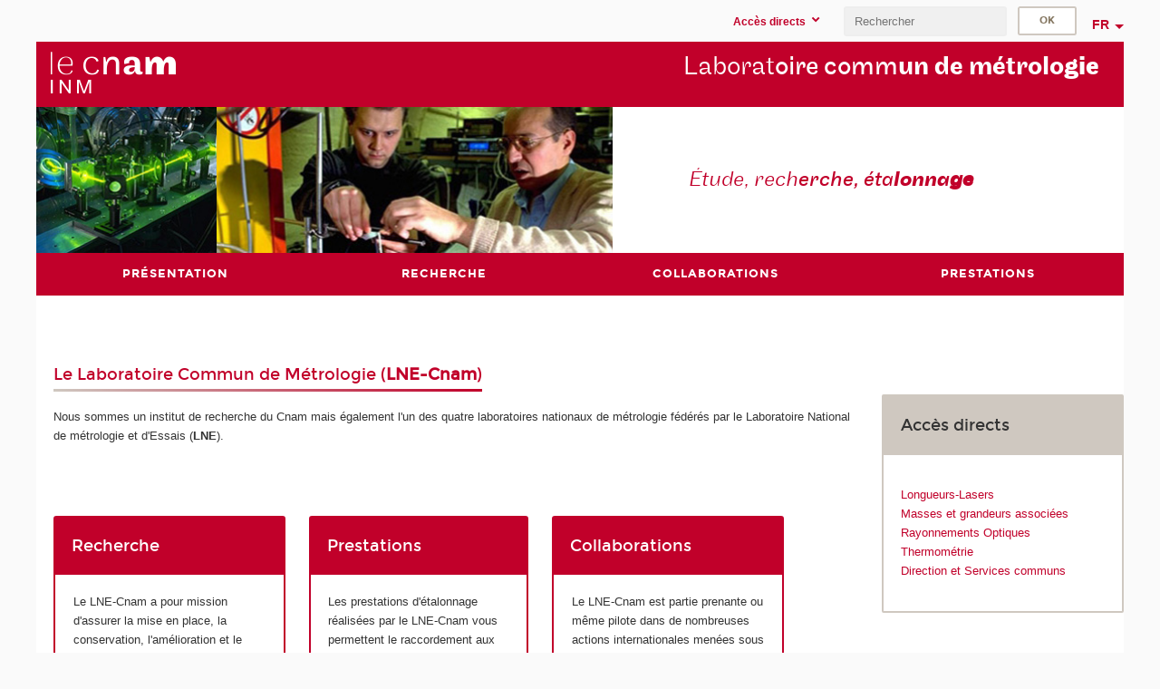

--- FILE ---
content_type: text/html;charset=UTF-8
request_url: https://inm.cnam.fr/laboratoire-commun-de-metrologie-lne-cnam-accueil--769295.kjsp?RH=1526504103978&RF=inm_fr
body_size: 8067
content:


















<!DOCTYPE html>
<!--[if IE 8]> <html class="ie8 oldie no-js" xmlns="http://www.w3.org/1999/xhtml" lang="fr" xml:lang="fr"> <![endif]-->
<!--[if gt IE 8]><!--> <html class="no-js" xmlns="http://www.w3.org/1999/xhtml" lang="fr" xml:lang="fr"> <!--<![endif]-->
<head>
    <meta name="viewport" content="width=device-width, initial-scale=1.0" />
    















        <meta itemprop="description" content="&Eacute;tude,&#x20;recherche,&#x20;&eacute;talonnage" />
        <meta property="og:description" content="&Eacute;tude,&#x20;recherche,&#x20;&eacute;talonnage" />
        <meta itemprop="name" content="Laboratoire&#x20;Commun&#x20;de&#x20;M&eacute;trologie&#x20;&#x28;LNE-Cnam&#x29;&#x20;&#x7c;&#x20;Accueil" />
        <meta property="og:title" content="Laboratoire&#x20;Commun&#x20;de&#x20;M&eacute;trologie&#x20;&#x28;LNE-Cnam&#x29;&#x20;&#x7c;&#x20;Accueil" />
        <meta property="og:site_name" content="Laboratoire&#x20;commun&#x20;de&#x20;m&eacute;trologie" />
        <meta property="og:type" content="article" />
        <meta property="og:url" content="https://inm.cnam.fr/laboratoire-commun-de-metrologie-lne-cnam-accueil-769295.kjsp?RH=inm_fr" />
        <meta itemprop="image" content="https://inm.cnam.fr/uas/alias53/LOGO/logo-v6-inm-2x-res.png" />
        <meta property="og:image" content="https://inm.cnam.fr/uas/alias53/LOGO/logo-v6-inm-2x-res.png" />
<meta http-equiv="content-type" content="text/html; charset=utf-8" />
<title>Laboratoire Commun de Métrologie (LNE-Cnam) | Accueil | Laboratoire commun de métrologie | Cnam</title><link rel="canonical" href="https://inm.cnam.fr/laboratoire-commun-de-metrologie-lne-cnam-accueil-769295.kjsp" /><link rel="shortcut icon" type="image/x-icon" href="https://inm.cnam.fr/jsp/images/favicon.ico" />
<link rel="icon" type="image/png" href="https://inm.cnam.fr/jsp/images/favicon.png" />
<meta http-equiv="pragma" content="no-cache" />

<link rel="schema.DC" href="http://purl.org/dc/elements/1.1/" />
<meta name="DC.Title" content="Laboratoire&#x20;Commun&#x20;de&#x20;M&eacute;trologie&#x20;&#x28;LNE-Cnam&#x29;&#x20;&#x7c;&#x20;Accueil&#x20;&#x7c;&#x20;Laboratoire&#x20;commun&#x20;de&#x20;m&eacute;trologie&#x20;&#x7c;&#x20;Cnam" />
<meta name="DC.Creator" content="Cnam" />
<meta name="DC.Subject" lang="fr-FR" content="" />
<meta name="DC.Description" lang="fr-FR" content="&Eacute;tude,&#x20;recherche,&#x20;&eacute;talonnage" />
<meta name="DC.Publisher" content="Cnam" />
<meta name="DC.Date.created" scheme="W3CDTF" content="20151116 09:47:12.0" />
<meta name="DC.Date.modified" scheme="W3CDTF" content="20250718 10:53:26.0" />
<meta name="DC.Language" scheme="RFC3066" content="fr-FR" />
<meta name="DC.Rights" content="Copyright &copy;Conservatoire national des arts et métiers" />

<meta name="author" lang="fr_FR" content="Cnam" />
<meta name="keywords" content="" />
<meta name="description" content="&Eacute;tude,&#x20;recherche,&#x20;&eacute;talonnage" />
<meta name="Date-Creation-yyyymmdd" content="20151116 09:47:12.0" />
<meta name="Date-Revision-yyyymmdd" content="20250718 10:53:26.0" />
<meta name="copyright" content="Copyright &copy;Conservatoire national des arts et métiers" />
<meta name="reply-to" content="cms@cnam.fr" />
<meta name="category" content="Internet" />

    <meta name="robots" content="index, follow" />

<meta name="distribution" content="global" />
<meta name="identifier-url" content="https://inm.cnam.fr/" />
<meta name="resource-type" content="document" />
<meta name="expires" content="-1" />
<meta name="Generator" content="" />
<meta name="Formatter" content="" />
    
    <link rel="start" title="Accueil" href="https://inm.cnam.fr/" />
    
    <link rel="alternate" type="application/rss+xml" title="Fil RSS des dix dernières actualités" href="https://inm.cnam.fr/adminsite/webservices/export_rss.jsp?NOMBRE=10&amp;CODE_RUBRIQUE=inm&amp;LANGUE=0" />

    <link rel="stylesheet" type="text/css" media="screen" href="https://inm.cnam.fr/jsp/styles/fonts/icones/IcoMoon.css" />
    <link rel="stylesheet" type="text/css" media="screen" href="https://inm.cnam.fr/jsp/styles/fonts.css" />
    <link rel="stylesheet" type="text/css" media="screen" href="https://inm.cnam.fr/jsp/styles/extension-galerie.css" />
    <!--[if lte IE 8]>
    <link rel="stylesheet" type="text/css" media="screen" href="https://inm.cnam.fr/jsp/styles/all-old-ie.css" />
    <script>'header|footer|main|article|section|audio|video|source'.replace(/\w+/g,function(t){document.createElement(t)})</script>
    <script type="text/javascript" src="https://inm.cnam.fr/adminsite/scripts/libs/ie8-shims.js"></script>
    <![endif]-->
    <!--[if gt IE 8]><!-->
    <link rel="stylesheet" type="text/css" media="screen" href="https://inm.cnam.fr/jsp/styles/screen.css" />
    <!--<![endif]-->
    <link rel="stylesheet" type="text/css" media="screen" href="https://inm.cnam.fr/wro/jQueryCSS/7bd5832b3be32ce6eeeab7c3f97decf8cb618101.css"/>
    <link rel="stylesheet" type="text/css" media="print" href="https://inm.cnam.fr/wro/styles-print/6bb61dd7e6436be9da16491d333d5fc1c0c6716a.css"/>
    <link rel="stylesheet" type="text/css" media="screen" href="https://inm.cnam.fr/wro/styles/eb57c25ff0ffddc60fdc7550a2ba2ba683ce697a.css"/>
    










<style type="text/css" media="screen">

	#menu_principal>li{
		
		width:25.00%;
	}


/*  remplacer par variable bandeau (de site) usine à sites */

	@media screen and (min-width: 50em) {.ligne_1 > .colonne_1 {
				width : 100%;
			}.ligne_3 > .colonne_1 {
				width : 30%;
			}.ligne_3 > .colonne_2 {
				width : 30%;
			}.ligne_3 > .colonne_3 {
				width : 30%;
			}
	}.ie8 .ligne_1 > .colonne_1 {
			width : 100%;
		}.ie8 .ligne_3 > .colonne_1 {
			width : 30%;
		}.ie8 .ligne_3 > .colonne_2 {
			width : 30%;
		}.ie8 .ligne_3 > .colonne_3 {
			width : 30%;
		}
</style>


    

    <script type="text/javascript">
        var html = document.getElementsByTagName('html')[0];
        html.className = html.className.replace('no-js', 'js');
    </script>
    

    
    
    <script type="text/javascript" src="https://inm.cnam.fr/adminsite/fcktoolbox/fckeditor/fckeditor.js"></script>
    <script type="text/javascript" src="https://inm.cnam.fr/wro/scripts/717a17b0cdcdc1d468fbeedba4cdddfccb9e6da5.js"></script>

    



<!-- Matomo Script A-->
<script>
    var _paq = window._paq = window._paq || [];
    /* tracker methods like "setCustomDimension" should be called before "trackPageView" */
    _paq.push(['trackPageView']);
    _paq.push(['enableLinkTracking']);
    (function () {
        var u = "https://pascal.cnam.fr/";
        _paq.push(['setTrackerUrl', u + 'matomo.php']);
        _paq.push(['setSiteId', '92']);
        var d = document, g = d.createElement('script'), s = d.getElementsByTagName('script')[0];
        g.async = true;
        g.src = u + 'matomo.js';
        s.parentNode.insertBefore(g, s);
    })();
</script>
<!-- End Matomo Code -->



</head>
<body id="body" class="fiche pagelibre accueil consultation">







<header>
	<div id="header_deco">
	    <div id="bandeau_outils">
	    	 <button id="menu-principal-bouton" class="plier-deplier__bouton" aria-expanded="false">
                <span class="css-icon-menu"></span>
                <span class="icon-libelle">Menu</span>
            </button>
		    <p id="liens_evitement">
		        <a href="#sans_nav_avec_encadres">Contenu</a> |
		        <a href="#menu_principal">Navigation</a> |
		        <a href="#acces_directs">Accès directs</a>  |
		        <a href="#connexion">Connexion</a>
		    </p>
		    






		    
		    	






   <div id="acces-directs" class="acces-direct plier-deplier mobile-menu__item js-mobile-menu__item">
       <button class="button bouton-bandeau plier-deplier__bouton">
           <span class="icon-libelle">Accès directs</span>
           <span class="icon icon-chevron_down"></span>
       </button>
       <div class="plier-deplier__contenu plier-deplier__contenu--clos mobile-menu__level js-mobile-menu__level">
           <div>
               <ul>
              	 
                   <li class="mobile-menu__item js-mobile-menu__item">                       
                   		<a href="https://inm.cnam.fr/portail-cnam/" class="type_rubrique_0004">
                   			<span class="mobile-menu__item__picto"><img src="/medias/photo/picto-24px-wg8c-portail-cnam_1466677127257-png"/></span><!--
                   			--><span class="mobile-menu__item__libelle">Portail Cnam</span>
                   		</a>                     
                   </li>
                 
                   <li class="mobile-menu__item js-mobile-menu__item">                       
                   		<a href="https://inm.cnam.fr/espace-numerique-de-formation/" class="type_rubrique_0004">
                   			<!--
                   			--><span class="mobile-menu__item__libelle">Espace numérique de formation</span>
                   		</a>                     
                   </li>
                 
                   <li class="mobile-menu__item js-mobile-menu__item">                       
                   		<a href="https://inm.cnam.fr/handi-cnam/" class="type_rubrique_0004">
                   			<span class="mobile-menu__item__picto"><img src="/medias/photo/picto-24px-wg8c-handi-cnam_1469200995688-png"/></span><!--
                   			--><span class="mobile-menu__item__libelle">Handi'Cnam</span>
                   		</a>                     
                   </li>
                 
                   <li class="mobile-menu__item js-mobile-menu__item">                       
                   		<a href="https://inm.cnam.fr/les-dernieres-publications-sur-le-blog-du-conservatoire-868032.kjsp?RH=inm.mga&amp;RF=1479373249119" class="type_rubrique_0001">
                   			<span class="mobile-menu__item__picto"><img src="/medias/photo/picto-blog_1562248441902-png"/></span><!--
                   			--><span class="mobile-menu__item__libelle">Cnam blog</span>
                   		</a>                     
                   </li>
                 
                   <li class="mobile-menu__item js-mobile-menu__item">                       
                   		<a href="https://inm.cnam.fr/musee-des-arts-et-metiers/" class="type_rubrique_0004">
                   			<span class="mobile-menu__item__picto"><img src="/medias/photo/picto-24px-wg8c-musee_1466677105776-png"/></span><!--
                   			--><span class="mobile-menu__item__libelle">Musée des arts et métiers</span>
                   		</a>                     
                   </li>
                 
                   <li class="mobile-menu__item js-mobile-menu__item">                       
                   		<a href="https://inm.cnam.fr/la-boutique-du-cnam/" class="type_rubrique_0004">
                   			<span class="mobile-menu__item__picto"><img src="/medias/photo/picto-24px-wg8c-boutique_1466676772117-png"/></span><!--
                   			--><span class="mobile-menu__item__libelle">La boutique du Cnam</span>
                   		</a>                     
                   </li>
                 
                   <li class="mobile-menu__item js-mobile-menu__item">                       
                   		<a href="https://inm.cnam.fr/acces-a-l-intracnam/" class="type_rubrique_0004">
                   			<span class="mobile-menu__item__picto"><img src="/medias/photo/picto-24px-wg8c-intranet_1466677065451-png"/></span><!--
                   			--><span class="mobile-menu__item__libelle">Accès à l'intraCnam</span>
                   		</a>                     
                   </li>
                 
               </ul>
           </div><!-- -->
		</div><!-- .plier-deplier__contenu -->
	</div><!-- #acces-directs .plier-deplier -->

		    
		    






		    






		    









<div id="recherche-simple" class="plier-deplier">
        <div class="recherche-simple-Top">
	        <form class="form-recherche-simple-Top"  action="/servlet/com.jsbsoft.jtf.core.SG?EXT=cnam&amp;PROC=RECHERCHE_SIMPLE&amp;ACTION=RECHERCHE&amp;RF=inm_fr&amp;RH=inm_fr&amp;ID_REQ=1768934846050" method="post">
	            <input type="hidden" name="#ECRAN_LOGIQUE#" value="RECHERCHE" />
	            <input type="hidden" name="ACTION" value="VALIDER" />
	            <input type="hidden" name="LANGUE_SEARCH" value="0" />
	            <input type="hidden" name="CODE_RUBRIQUE" value="inm" />
	            <input type="hidden" name="SITE_CLOISONNE" value="1" />
	            <input type="hidden" name="CODE_SITE_DISTANT" value="" />
	            <input type="hidden" name="SEARCH_SOUSRUBRIQUES" value="true" />
	            <input type="hidden" name="SEARCH_EXCLUSIONOBJET" value="" />
	            <input type="hidden" name="RH" value="inm_fr" />
	            <input type="hidden" name="OBJET" value="TOUS" />
	            <label for="MOTS_CLEFS">Recherche</label>
	            <input name="QUERY" role="search" type="text" id="MOTS_CLEFS" value="" placeholder="Rechercher" title="Rechercher par mots-clés" />
	            <input type="submit" value="ok" />
	            
	        </form>
    </div><!-- .plier-deplier__contenu -->
</div><!-- #recherche-simple .plier-deplier -->

		    







<div id="versions" class="plier-deplier">
        <button class="plier-deplier__bouton versions__item" aria-expanded="false">fr</button>
        <div class="plier-deplier__contenu plier-deplier__contenu--clos">
	        <div><!--
	        --><ul><!----><li class="versions__item versions_en"  lang="en"><a href="https://inm.cnam.fr/the-laboratoire-commun-de-metrologie-lne-cnam--999540.kjsp?RH=inm_fr&amp;RF=1526478597715" hreflang="en">
	                        en
	                      </a></li><!----></ul><!--
	    --></div><!-- 
       --></div><!-- .plier-deplier__contenu -->
    </div><!-- #versions -->
    
	    </div> <!-- #bandeau_outils -->
		
	    <div id="banniere">
	   		











<div class="banniere clearfix" role="banner">
		<div class="banniere__logo-structure">
	            <a href="https://inm.cnam.fr/laboratoire-commun-de-metrologie-lne-cnam-accueil-769295.kjsp?RH=inm_fr&amp;RF=inm" class="banniere__logo" title="Retour à la page d'accueil">
					<img src="/uas/alias53/LOGO/logo-v6-inm-2x-res.png" alt="logo-Laboratoire commun de métrologie" title="Retour à la page d'accueil" />
	            </a>

			
		</div>
		
         
        	<a href="https://inm.cnam.fr/" class="banniere__intitule" title="Retour à l’accueil du site"><!-- 
	        	
	        		--><span class="fragment_0">Laborat</span><!--
	        		
	        		--><span class="fragment_1">oire comm</span><!--
	        		
	        		--><span class="fragment_2">un de métrolo</span><!--
	        		
	        		--><span class="fragment_3">gie</span><!--
	        		
        	 --></a>
       
</div><!-- .banniere -->
	    </div>
	    
		     <a id="bandeau" href="#2">
		   		




	<div class="bandeau__fragmente clearfix">
		<!-- Images -->
		<div class="bandeau__fragmente-images">
			<!-- les <img> sont en visibility hidden pour maintenir le ratio de largeur de l'image sur le div parent, qui est ensuite rempli avec le background cover -->
			
				<div class="effet14">
					<div class="itemwrap">
						<div class="bandeau__fragmente-image bandeau__fragmente-image-1 effetIn1" style="background-image:url('/uas/alias53/NOM_PROPRIETE_BANDEAU_IMAGE_1/inm-petit.jpeg')">				
							<img src="/uas/alias53/NOM_PROPRIETE_BANDEAU_IMAGE_1/inm-petit.jpeg">
						</div>
					</div>
				</div>
			
			
				<div class="effet14">
					<div class="itemwrap">
						<div class="bandeau__fragmente-image bandeau__fragmente-image-2 effetIn2" style="background-image:url('/uas/alias53/NOM_PROPRIETE_BANDEAU_IMAGE_2/inm-grand.jpeg')">				
							<img src="/uas/alias53/NOM_PROPRIETE_BANDEAU_IMAGE_2/inm-grand.jpeg">
						</div>
					</div>
				</div>
			
		</div>
		
		<!-- Message-->
		<div class="bandeau__fragmente-message effet10"><div class="itemwrap"><div class="bandeau__fragmente-message-effet effetIn1"><!--
			
		       		--><span class="fragment_0">Étude, rech</span><!--
		       		
		       		--><span class="fragment_1">erche, éta</span><!--
		       		
		       		--><span class="fragment_2">lonna</span><!--
		       		
		       		--><span class="fragment_3">ge</span><!--
		       		
		--><span class="typewritterEffect">&nbsp;</span></div></div></div>
	</div>


		    </a>
		
	    <div id="menu" role="navigation" aria-expanded="false">
	        








    <ul id="menu_principal" class="menu_principal--riche mobile-menu__level js-mobile-menu__level"><!--
	            --><li class=" mobile-menu__item js-mobile-menu__item">
	            
	            <a href="#2" class="js-menu-link type_rubrique_" aria-expanded="false"><span>Présentation</span></a>
	            
		            <div class="plier-deplier__contenu plier-deplier__contenu--clos mobile-menu__level js-mobile-menu__level ">
	                   <div class="menu_principal__col">
		                    <ul><!-- 
		                     	
		                        --><li class=" mobile-menu__item js-mobile-menu__item">
		                            <a href="https://inm.cnam.fr/presentation-du-laboratoire-commun-de-metrologie-lne-cnam-79402.kjsp?RH=inm.mga&amp;RF=inm." class="type_rubrique_0001">Laboratoire commun de métrologie LNE-Cnam</a>
			                        
		                        </li><!--
		                        --><li class=" mobile-menu__item js-mobile-menu__item">
		                            <a href="https://inm.cnam.fr/actualites-et-evenements-985046.kjsp?RH=inm.mga&amp;RF=1521040835749" class="type_rubrique_0001">Actualités</a>
			                        
		                        </li><!--
		                        --><li class=" mobile-menu__item js-mobile-menu__item">
		                            <a href="https://inm.cnam.fr/histoire-des-etalons-66722.kjsp?RH=inm.mga&amp;RF=inm.hist" class="type_rubrique_0001">Histoire</a>
			                        
		                        </li><!--
		                    --></ul>
	                   </div>
	                    
		           </div>
	           
	          </li><!-- 
	            --><li class=" mobile-menu__item js-mobile-menu__item">
	            
	            <a href="#2" class="js-menu-link type_rubrique_0001" aria-expanded="false"><span>Recherche</span></a>
	            
		            <div class="plier-deplier__contenu plier-deplier__contenu--clos mobile-menu__level js-mobile-menu__level ">
	                   <div class="menu_principal__col">
		                    <ul><!-- 
		                     	
		                        --><li class=" mobile-menu__item js-mobile-menu__item">
		                            <a href="https://inm.cnam.fr/longueurs-lasers-85917.kjsp?RH=inm.mga&amp;RF=inm.long" class="type_rubrique_0001">Longueur-Lasers</a>
			                        
			                            <ul class="mobile-menu__level js-mobile-menu__level">
			                            	<li class=" mobile-menu__level__titre">
			                               		<a href="https://inm.cnam.fr/longueurs-lasers-85917.kjsp?RH=inm.mga&amp;RF=inm.long">Longueur-Lasers</a>
			                            	</li><!--
			                                --><li class=" mobile-menu__item js-mobile-menu__item">
			                                   	<a href="https://inm.cnam.fr/equipe-longueurs-lasers-77288.kjsp?RH=inm.mga&amp;RF=1520862388559" class="type_rubrique_0001">L'équipe</a>
			                                   </li><!--
			                                --><li class=" mobile-menu__item js-mobile-menu__item">
			                                   	<a href="https://inm.cnam.fr/recherche-84174.kjsp?RH=inm.mga&amp;RF=1520862067129" class="type_rubrique_0001">Recherche</a>
			                                   </li><!--
			                                --><li class=" mobile-menu__item js-mobile-menu__item">
			                                   	<a href="https://inm.cnam.fr/references-77040.kjsp?RH=inm.mga&amp;RF=1520862272502" class="type_rubrique_0001">Prestations</a>
			                                   </li><!--
			                                --><li class=" mobile-menu__item js-mobile-menu__item">
			                                   	<a href="https://inm.cnam.fr/collaborations-77273.kjsp?RH=inm.mga&amp;RF=1520862343252" class="type_rubrique_0001">Collaborations</a>
			                                   </li><!--
			                                --><li class=" mobile-menu__item js-mobile-menu__item">
			                                   	<a href="https://inm.cnam.fr/publications-77289.kjsp?RH=inm.mga&amp;RF=1520862426176" class="type_rubrique_0001">Publications</a>
			                                   </li><!--
			                            --></ul>
		                        </li><!--
		                        --><li class="menu_principal-actif  mobile-menu__item js-mobile-menu__item">
		                            <a href="https://inm.cnam.fr/presentation-de-l-activite-mga-70594.kjsp?RH=inm.mga&amp;RF=inm.mga" class="type_rubrique_0001">Masse et Grandeurs Associées</a>
			                        
			                            <ul class="mobile-menu__level js-mobile-menu__level">
			                            	<li class="menu_principal-titre-actif  mobile-menu__level__titre">
			                               		<a href="https://inm.cnam.fr/presentation-de-l-activite-mga-70594.kjsp?RH=inm.mga&amp;RF=inm.mga">Masse et Grandeurs Associées</a>
			                            	</li><!--
			                                --><li class=" mobile-menu__item js-mobile-menu__item">
			                                   	<a href="https://inm.cnam.fr/themes-de-recherche-et-d-etude-de-l-equipe-mga-78852.kjsp?RH=inm.mga&amp;RF=1518506322837" class="type_rubrique_0001">Recherche</a>
			                                   </li><!--
			                                --><li class=" mobile-menu__item js-mobile-menu__item">
			                                   	<a href="https://inm.cnam.fr/prestations-d-etude-et-de-recherche-du-departement-mga-78855.kjsp?RH=inm.mga&amp;RF=1518506500354" class="type_rubrique_0001">Prestations</a>
			                                   </li><!--
			                                --><li class=" mobile-menu__item js-mobile-menu__item">
			                                   	<a href="https://inm.cnam.fr/projets-collaborations-du-departement-mga-78827.kjsp?RH=inm.mga&amp;RF=1518506567215" class="type_rubrique_0001">Collaborations</a>
			                                   </li><!--
			                                --><li class=" mobile-menu__item js-mobile-menu__item">
			                                   	<a href="https://inm.cnam.fr/equipe-mga-78752.kjsp?RH=inm.mga&amp;RF=1518506626264" class="type_rubrique_0001">L'équipe</a>
			                                   </li><!--
			                                --><li class=" mobile-menu__item js-mobile-menu__item">
			                                   	<a href="https://inm.cnam.fr/publications-de-l-equipe-mga-70590.kjsp?RH=inm.mga&amp;RF=1518506672071" class="type_rubrique_0001">Publications</a>
			                                   </li><!--
			                            --></ul>
		                        </li><!--
		                        --><li class=" mobile-menu__item js-mobile-menu__item">
		                            <a href="https://inm.cnam.fr/accueil-rayonnements-optiques-974310.kjsp?RH=inm.mga&amp;RF=inm.rayo" class="type_rubrique_0001">Rayonnements Optiques</a>
			                        
			                            <ul class="mobile-menu__level js-mobile-menu__level">
			                            	<li class=" mobile-menu__level__titre">
			                               		<a href="https://inm.cnam.fr/accueil-rayonnements-optiques-974310.kjsp?RH=inm.mga&amp;RF=inm.rayo">Rayonnements Optiques</a>
			                            	</li><!--
			                                --><li class=" mobile-menu__item js-mobile-menu__item">
			                                   	<a href="https://inm.cnam.fr/references-nationales-en-rayonnements-optiques-72104.kjsp?RH=inm.mga&amp;RF=1517911655131" class="type_rubrique_0001">Références Nationales</a>
			                                   </li><!--
			                                --><li class=" mobile-menu__item js-mobile-menu__item">
			                                   	<a href="https://inm.cnam.fr/recherche-en-rayonnements-optiques-72123.kjsp?RH=inm.mga&amp;RF=1517911967526" class="type_rubrique_0001">Recherche</a>
			                                   </li><!--
			                                --><li class=" mobile-menu__item js-mobile-menu__item">
			                                   	<a href="https://inm.cnam.fr/projets-en-metrologie-des-rayonnements-optiques-974445.kjsp?RH=inm.mga&amp;RF=1517912114235" class="type_rubrique_0001">Projets</a>
			                                   </li><!--
			                                --><li class=" mobile-menu__item js-mobile-menu__item">
			                                   	<a href="https://inm.cnam.fr/equipe-rayonnements-optiques-974451.kjsp?RH=inm.mga&amp;RF=1517912401430" class="type_rubrique_0001">L'équipe</a>
			                                   </li><!--
			                                --><li class=" mobile-menu__item js-mobile-menu__item">
			                                   	<a href="https://inm.cnam.fr/publications-de-l-equipe-rayonnements-optiques-70520.kjsp?RH=inm.mga&amp;RF=1517915890122" class="type_rubrique_0001">Publications</a>
			                                   </li><!--
			                            --></ul>
		                        </li><!--
		                        --><li class=" mobile-menu__item js-mobile-menu__item">
		                            <a href="https://inm.cnam.fr/references-en-temperature-104942.kjsp?RH=inm.mga&amp;RF=inm.temp" class="type_rubrique_0001">Thermométrie</a>
			                        
			                            <ul class="mobile-menu__level js-mobile-menu__level">
			                            	<li class=" mobile-menu__level__titre">
			                               		<a href="https://inm.cnam.fr/references-en-temperature-104942.kjsp?RH=inm.mga&amp;RF=inm.temp">Thermométrie</a>
			                            	</li><!--
			                                --><li class=" mobile-menu__item js-mobile-menu__item">
			                                   	<a href="https://inm.cnam.fr/references-en-temperature-104942.kjsp?RH=inm.mga&amp;RF=1521216398577" class="type_rubrique_0001">Références</a>
			                                   </li><!--
			                                --><li class=" mobile-menu__item js-mobile-menu__item">
			                                   	<a href="https://inm.cnam.fr/recherches-en-temperature-79006.kjsp?RH=inm.mga&amp;RF=1521215841628" class="type_rubrique_0001">Recherche</a>
			                                   </li><!--
			                                --><li class=" mobile-menu__item js-mobile-menu__item">
			                                   	<a href="https://inm.cnam.fr/collaborations-en-thermometrie-79202.kjsp?RH=inm.mga&amp;RF=1521216735898" class="type_rubrique_0001">Collaborations</a>
			                                   </li><!--
			                                --><li class=" mobile-menu__item js-mobile-menu__item">
			                                   	<a href="https://inm.cnam.fr/equipe-thermometrie-79206.kjsp?RH=inm.mga&amp;RF=1521216925899" class="type_rubrique_0001">L'équipe</a>
			                                   </li><!--
			                                --><li class=" mobile-menu__item js-mobile-menu__item">
			                                   	<a href="https://inm.cnam.fr/publications-de-l-equipe-thermometrie-71411.kjsp?RH=inm.mga&amp;RF=1521217606196" class="type_rubrique_0001">Publications</a>
			                                   </li><!--
			                            --></ul>
		                        </li><!--
		                        --><li class=" mobile-menu__item js-mobile-menu__item">
		                            <a href="https://inm.cnam.fr/publications-du-lne-cnam-78614.kjsp?RH=inm.mga&amp;RF=inm.publi" class="type_rubrique_0001">Publications</a>
			                        
		                        </li><!--
		                    --></ul>
	                   </div>
	                    
		           </div>
	           
	          </li><!-- 
	            --><li class=" mobile-menu__item js-mobile-menu__item">
	            
	            <a href="#2" class="js-menu-link type_rubrique_0001" aria-expanded="false"><span>Collaborations</span></a>
	            
		            <div class="plier-deplier__contenu plier-deplier__contenu--clos mobile-menu__level js-mobile-menu__level ">
	                   <div class="menu_principal__col">
		                    <ul><!-- 
		                     	
		                        --><li class=" mobile-menu__item js-mobile-menu__item">
		                            <a href="https://inm.cnam.fr/rapports-avec-l-industrie-78578.kjsp?RH=inm.mga&amp;RF=inm.indus" class="type_rubrique_0001">Rapports avec l'Industrie</a>
			                        
		                        </li><!--
		                        --><li class=" mobile-menu__item js-mobile-menu__item">
		                            <a href="https://inm.cnam.fr/collaborations-internationales-66181.kjsp?RH=inm.mga&amp;RF=inm.int" class="type_rubrique_0001">Collaborations Internationales</a>
			                        
		                        </li><!--
		                        --><li class=" mobile-menu__item js-mobile-menu__item">
		                            <a href="https://inm.cnam.fr/collaboration-79160.kjsp?RH=inm.mga&amp;RF=inm.metrodiff" class="type_rubrique_0001">Collaboration</a>
			                        
		                        </li><!--
		                    --></ul>
	                   </div>
	                    
		           </div>
	           
	          </li><!-- 
	            --><li class=" mobile-menu__item js-mobile-menu__item">
	            
	            <a href="#2" class="js-menu-link type_rubrique_0001" aria-expanded="false"><span>Prestations</span></a>
	            
		            <div class="plier-deplier__contenu plier-deplier__contenu--clos mobile-menu__level js-mobile-menu__level ">
	                   <div class="menu_principal__col">
		                    <ul><!-- 
		                     	
		                        --><li class=" mobile-menu__item js-mobile-menu__item">
		                            <a href="https://inm.cnam.fr/possibilites-d-etalonnage-au-lne-inm-93048.kjsp?RH=inm.mga&amp;RF=inm.etal-etudes" class="type_rubrique_0001">Etalonnages et Etudes</a>
			                        
		                        </li><!--
		                        --><li class=" mobile-menu__item js-mobile-menu__item">
		                            <a href="https://inm.cnam.fr/cmc-calibration-and-measurement-capabilities-93659.kjsp?RH=inm.mga&amp;RF=inm.cmc" class="type_rubrique_0001">Calibration and Measurement Capability (CMC)</a>
			                        
		                        </li><!--
		                    --></ul>
	                   </div>
	                    
		           </div>
	           
	          </li><!-- 
    --></ul><!-- #menu_principal -->
	        <div class="separateur"></div>
	    </div> <!-- #menu -->
    </div>
</header>

<main id="page">
    <div id="page_deco">
        <div id="contenu-encadres">
            <div id="sans_nav_avec_encadres" class="contenu" role="main">
                




<div class="ligne_1"><div class="colonne_1">
                <div class="colonne_deco"><div class="paragraphe--0"><div class="paragraphe__contenu--0 toolbox">
                                <div></div>
                            </div><!-- .paragraphe__contenu--0 .toolbox -->
                        </div><!-- paragraphe--0 --><div class="paragraphe--1">
                                <h2 class="paragraphe__titre--1">Le Laboratoire Commun de M&#233;trologie (<strong>LNE-Cnam</strong>)</h2><div class="paragraphe__contenu--1 toolbox">
                                
Nous sommes un institut de recherche du Cnam mais également l'un des quatre laboratoires nationaux de métrologie fédérés par le Laboratoire National de métrologie et d'Essais (<strong>LNE</strong>).
                            </div><!-- .paragraphe__contenu--1 .toolbox -->
                        </div><!-- paragraphe--1 --></div><!-- colonne_deco -->
            </div><!-- .colonne_1 --></div><!-- .ligne_1 --><div class="ligne_3"><div class="colonne_1">
                <div class="colonne_deco"><div class="paragraphe--0"><div class="paragraphe__contenu--0 toolbox">
                                <p></p>
                            </div><!-- .paragraphe__contenu--0 .toolbox -->
                        </div><!-- paragraphe--0 --><div class="paragraphe--4">
                                <h2 class="paragraphe__titre--4">Recherche</h2><div class="paragraphe__contenu--4 toolbox">
                                
Le LNE-Cnam a pour mission d'assurer la mise en place, la conservation, l'amélioration et le transfert des références métrologiques françaises pour quatre des sept grandeurs de base du Système International d'Unité.<br>
<br>
<img alt="Recherche en Longueurs à l'INM, institut national de métrologie. Réfractomètre. " src="https://inm.cnam.fr/medias/photo/recherche-en-longueurs-a-l-inm-institut-national-de-metrologie-refractometre-4161-jpg-_1305122400297.jpg?ID_FICHE=544736" style="width: 200px; height: 133px; margin: 0px; float: none;" title="Recherche en Longueurs à l'INM, institut national de métrologie. Réfractomètre. "><p></p>
                            </div><!-- .paragraphe__contenu--4 .toolbox -->
                        </div><!-- paragraphe--4 --></div><!-- colonne_deco -->
            </div><!-- .colonne_1 --><div class="colonne_2">
                <div class="colonne_deco"><div class="paragraphe--0"><div class="paragraphe__contenu--0 toolbox">
                                <p></p>
                            </div><!-- .paragraphe__contenu--0 .toolbox -->
                        </div><!-- paragraphe--0 --><div class="paragraphe--4">
                                <h2 class="paragraphe__titre--4">Prestations</h2><div class="paragraphe__contenu--4 toolbox">
                                
Les prestations d'étalonnage réalisées par le LNE-Cnam vous permettent le raccordement aux références nationales françaises, et répondent aux exigences de la norme ISO/CEI 17025.<br>
<br>
<img alt="Etalonnage du mètre à l'INM" src="https://inm.cnam.fr/medias/photo/img_1236104209894.jpg?ID_FICHE=544736" style="width: 200px; height: 133px; margin: 0px; float: none;" title="Etalonnage du mètre à l'INM"><p></p>
                            </div><!-- .paragraphe__contenu--4 .toolbox -->
                        </div><!-- paragraphe--4 --></div><!-- colonne_deco -->
            </div><!-- .colonne_2 --><div class="colonne_3">
                <div class="colonne_deco"><div class="paragraphe--0"><div class="paragraphe__contenu--0 toolbox">
                                <p></p>
                            </div><!-- .paragraphe__contenu--0 .toolbox -->
                        </div><!-- paragraphe--0 --><div class="paragraphe--4">
                                <h2 class="paragraphe__titre--4">Collaborations</h2><div class="paragraphe__contenu--4 toolbox">
                                
Le LNE-Cnam est partie prenante ou même pilote dans de nombreuses actions internationales menées sous l'égide du CIPM (Comité International des Poids et Mesures) ou d'EURAMET, organisme européen de coopération.<br>
<br>
<a class="lien_externe" href="https://www.lne.fr/" title=""><img alt="Logo LNE" src="https://inm.cnam.fr/medias/photo/logo-lne_1518015712069-jpg?ID_FICHE=544736" style="height: 80px; margin: 0px; float: none;" title="Logo LNE"></a><p></p>
                            </div><!-- .paragraphe__contenu--4 .toolbox -->
                        </div><!-- paragraphe--4 --></div><!-- colonne_deco -->
            </div><!-- .colonne_3 --></div><!-- .ligne_3 -->




            </div> <!-- .contenu -->
            









<div id="encadres" role="complementary">
        
        














        













	<div class="encadre encadre_fiche encadre--0"><div class="encadre_contenu encadre__contenu--0">
				<p></p>
			</div><!-- .encadre_contenu .encadre__contenu -->
		
	</div><!-- .encadre_fiche .encadre -->

	<div class="encadre encadre_fiche encadre--1"><h2 class="encadre__titre--1">
				 Acc&#232;s directs
				
			</h2><div class="encadre_contenu encadre__contenu--1">
				<p></p>

<p><a href="https://inm.cnam.fr/equipe-longueurs-lasers-77288.kjsp?RH=inm_fr" class="lien_interne">Longueurs-Lasers</a><br>
<a href="https://inm.cnam.fr/equipe-mga-78752.kjsp?RH=inm_fr" class="lien_interne">Masses et grandeurs associées</a><br>
<a href="https://inm.cnam.fr/equipe-rayonnements-optiques-974451.kjsp?RH=inm_fr" class="lien_interne">Rayonnements Optiques</a><br>
<a href="https://inm.cnam.fr/equipe-thermometrie-79206.kjsp?RH=inm_fr" class="lien_interne">Thermométrie</a><br>
<a href="https://inm.cnam.fr/direction-et-services-communs-93871.kjsp?RH=inm_fr" class="lien_interne">Direction et Services communs</a></p>
			</div><!-- .encadre_contenu .encadre__contenu -->
		
	</div><!-- .encadre_fiche .encadre -->


        














        














        













</div><!-- #encadres -->

            </div><!-- #contenu-encadres -->
            </div><!-- #page_deco -->
            <div class="separateur"></div>
        </main> <!-- #page -->

        <footer id="pied_deco">
        	<div class="pied_element_mobile">
	        	






			    






   <div id="acces-directs" class="acces-direct plier-deplier mobile-menu__item js-mobile-menu__item">
       <button class="button bouton-bandeau plier-deplier__bouton">
           <span class="icon-libelle">Accès directs</span>
           <span class="icon icon-chevron_down"></span>
       </button>
       <div class="plier-deplier__contenu plier-deplier__contenu--clos mobile-menu__level js-mobile-menu__level">
           <div>
               <ul>
              	 
                   <li class="mobile-menu__item js-mobile-menu__item">                       
                   		<a href="https://inm.cnam.fr/portail-cnam/" class="type_rubrique_0004">
                   			<span class="mobile-menu__item__picto"><img src="/medias/photo/picto-24px-wg8c-portail-cnam_1466677127257-png"/></span><!--
                   			--><span class="mobile-menu__item__libelle">Portail Cnam</span>
                   		</a>                     
                   </li>
                 
                   <li class="mobile-menu__item js-mobile-menu__item">                       
                   		<a href="https://inm.cnam.fr/espace-numerique-de-formation/" class="type_rubrique_0004">
                   			<!--
                   			--><span class="mobile-menu__item__libelle">Espace numérique de formation</span>
                   		</a>                     
                   </li>
                 
                   <li class="mobile-menu__item js-mobile-menu__item">                       
                   		<a href="https://inm.cnam.fr/handi-cnam/" class="type_rubrique_0004">
                   			<span class="mobile-menu__item__picto"><img src="/medias/photo/picto-24px-wg8c-handi-cnam_1469200995688-png"/></span><!--
                   			--><span class="mobile-menu__item__libelle">Handi'Cnam</span>
                   		</a>                     
                   </li>
                 
                   <li class="mobile-menu__item js-mobile-menu__item">                       
                   		<a href="https://inm.cnam.fr/les-dernieres-publications-sur-le-blog-du-conservatoire-868032.kjsp?RH=inm.mga&amp;RF=1479373249119" class="type_rubrique_0001">
                   			<span class="mobile-menu__item__picto"><img src="/medias/photo/picto-blog_1562248441902-png"/></span><!--
                   			--><span class="mobile-menu__item__libelle">Cnam blog</span>
                   		</a>                     
                   </li>
                 
                   <li class="mobile-menu__item js-mobile-menu__item">                       
                   		<a href="https://inm.cnam.fr/musee-des-arts-et-metiers/" class="type_rubrique_0004">
                   			<span class="mobile-menu__item__picto"><img src="/medias/photo/picto-24px-wg8c-musee_1466677105776-png"/></span><!--
                   			--><span class="mobile-menu__item__libelle">Musée des arts et métiers</span>
                   		</a>                     
                   </li>
                 
                   <li class="mobile-menu__item js-mobile-menu__item">                       
                   		<a href="https://inm.cnam.fr/la-boutique-du-cnam/" class="type_rubrique_0004">
                   			<span class="mobile-menu__item__picto"><img src="/medias/photo/picto-24px-wg8c-boutique_1466676772117-png"/></span><!--
                   			--><span class="mobile-menu__item__libelle">La boutique du Cnam</span>
                   		</a>                     
                   </li>
                 
                   <li class="mobile-menu__item js-mobile-menu__item">                       
                   		<a href="https://inm.cnam.fr/acces-a-l-intracnam/" class="type_rubrique_0004">
                   			<span class="mobile-menu__item__picto"><img src="/medias/photo/picto-24px-wg8c-intranet_1466677065451-png"/></span><!--
                   			--><span class="mobile-menu__item__libelle">Accès à l'intraCnam</span>
                   		</a>                     
                   </li>
                 
               </ul>
           </div><!-- -->
		</div><!-- .plier-deplier__contenu -->
	</div><!-- #acces-directs .plier-deplier -->

			    






        	</div>
        	<div class="reseauxSociauxMobile"> 






			</div>
        	




<ul id="menu_pied_page"><!----><li><a href="https://inm.cnam.fr/contacts-laboratoire-commun-de-metrologie-67089.kjsp?RH=inm.mga&amp;RF=inm.cont">Contacts</a></li><!----><li><a href="https://inm.cnam.fr/adresses-et-plans-laboratoire-commun-de-metrologie-975352.kjsp?RH=inm.mga&amp;RF=1518186256022">Adresses et plans</a></li><!----><li><a href="https://inm.cnam.fr/informations-legales-lcm-843418.kjsp?RH=inm.mga&amp;RF=inm_info">Infos site</a></li><!----><li><a href="https://inm.cnam.fr/plan-du-site-96031.kjsp?RH=inm.mga&amp;RF=inm.plan">Plan du site</a></li><!----><li><a href="https://inm.cnam.fr/liens-et-sites-conseilles-83078.kjsp?RH=inm.mga&amp;RF=inm.liens">Sites conseillés</a></li><!----><li><a href="https://inm.cnam.fr/bibliotheque/">Bibliothèque</a></li><!----><li><a href="https://inm.cnam.fr/hesam-universite/">heSam Université</a></li><!----><li><a href="https://inm.cnam.fr/declaration-d-accessibilite-non-conforme-1207662.kjsp?RH=inm.mga&amp;RF=1606399971225">Accessibilité: non conforme</a></li><!----></ul><!-- #menu_pied_page -->

            <div id="pied_page" class="no-infos-pied-page" role="contentinfo"><!-- 
                  --><div id="plan__pied_page"> 
                 	









    <div class="plan-site">
        <ul class="plan-site__1"><!-- 
          --><li class="plan-site__1_item">
               <a href="#2">Présentation</a>
	           
	               <ul class="plan-site__2">
		                   <li class="plan-site__2_item">
			               		<a href="https://inm.cnam.fr/presentation-du-laboratoire-commun-de-metrologie-lne-cnam-79402.kjsp?RH=inm.mga&amp;RF=inm.">Laboratoire commun de métrologie LNE-Cnam</a>
		                   </li>
		                   <li class="plan-site__2_item">
			               		<a href="https://inm.cnam.fr/actualites-et-evenements-985046.kjsp?RH=inm.mga&amp;RF=1521040835749">Actualités</a>
		                   </li>
		                   <li class="plan-site__2_item">
			               		<a href="https://inm.cnam.fr/histoire-des-etalons-66722.kjsp?RH=inm.mga&amp;RF=inm.hist">Histoire</a>
		                   </li>
	               </ul>
            </li><!--
          --><li class="plan-site__1_item">
               <a href="#2">Recherche</a>
	           
	               <ul class="plan-site__2">
		                   <li class="plan-site__2_item">
			               		<a href="https://inm.cnam.fr/longueurs-lasers-85917.kjsp?RH=inm.mga&amp;RF=inm.long">Longueur-Lasers</a>
		                   </li>
		                   <li class="plan-site__2_item">
			               		<a href="https://inm.cnam.fr/presentation-de-l-activite-mga-70594.kjsp?RH=inm.mga&amp;RF=inm.mga">Masse et Grandeurs Associées</a>
		                   </li>
		                   <li class="plan-site__2_item">
			               		<a href="https://inm.cnam.fr/accueil-rayonnements-optiques-974310.kjsp?RH=inm.mga&amp;RF=inm.rayo">Rayonnements Optiques</a>
		                   </li>
		                   <li class="plan-site__2_item">
			               		<a href="https://inm.cnam.fr/references-en-temperature-104942.kjsp?RH=inm.mga&amp;RF=inm.temp">Thermométrie</a>
		                   </li>
		                   <li class="plan-site__2_item">
			               		<a href="https://inm.cnam.fr/publications-du-lne-cnam-78614.kjsp?RH=inm.mga&amp;RF=inm.publi">Publications</a>
		                   </li>
	               </ul>
            </li><!--
          --><li class="plan-site__1_item">
               <a href="#2">Collaborations</a>
	           
	               <ul class="plan-site__2">
		                   <li class="plan-site__2_item">
			               		<a href="https://inm.cnam.fr/rapports-avec-l-industrie-78578.kjsp?RH=inm.mga&amp;RF=inm.indus">Rapports avec l'Industrie</a>
		                   </li>
		                   <li class="plan-site__2_item">
			               		<a href="https://inm.cnam.fr/collaborations-internationales-66181.kjsp?RH=inm.mga&amp;RF=inm.int">Collaborations Internationales</a>
		                   </li>
		                   <li class="plan-site__2_item">
			               		<a href="https://inm.cnam.fr/collaboration-79160.kjsp?RH=inm.mga&amp;RF=inm.metrodiff">Collaboration</a>
		                   </li>
	               </ul>
            </li><!--
          --><li class="plan-site__1_item">
               <a href="#2">Prestations</a>
	           
	               <ul class="plan-site__2">
		                   <li class="plan-site__2_item">
			               		<a href="https://inm.cnam.fr/possibilites-d-etalonnage-au-lne-inm-93048.kjsp?RH=inm.mga&amp;RF=inm.etal-etudes">Etalonnages et Etudes</a>
		                   </li>
		                   <li class="plan-site__2_item">
			               		<a href="https://inm.cnam.fr/cmc-calibration-and-measurement-capabilities-93659.kjsp?RH=inm.mga&amp;RF=inm.cmc">Calibration and Measurement Capability (CMC)</a>
		                   </li>
	               </ul>
            </li><!--
        --></ul>
    </div>
                 </div><!-- 
                  --><div id="info__pied_page" class="">
                 	<div class="reseauxSociauxGrandEcran">





</div>
                 	





                 </div><!-- 
                 --><span id="haut_page"><span aria-hidden="true" class="icon icon-arrow-up"></span><a href="#body"><span class="icon-libelle">Haut de page</span></a></span><!-- 
             --></div><!-- #pied_page -->
             <div id="connexion__pied_page">
             	










	<a href="/servlet/com.jsbsoft.jtf.core.SG?PROC=IDENTIFICATION_FRONT&ACTION=CONNECTER&URL_REDIRECT=%2Flaboratoire-commun-de-metrologie-lne-cnam-accueil--769295.kjsp%3FRH%3D1526504103978%26RF%3Dinm_fr" class="connexion__pied_page__connexion">Konnexion</a>

             </div>
            

        </footer> <!-- #pied_deco -->

        
        <a class="url-fiche" href="https://inm.cnam.fr/laboratoire-commun-de-metrologie-lne-cnam-accueil-769295.kjsp?RH=inm_fr">https://inm.cnam.fr/laboratoire-commun-de-metrologie-lne-cnam-accueil-769295.kjsp?RH=inm_fr</a>

		<script type="text/javascript" src="https://inm.cnam.fr/wro/scriptsFo_fr_FR/3a56eb39af7beb2cf5f06ab913fb0407cb429170.js"></script>

        

		<script type="text/javascript">
			
		
			
		

</script>

















</body>
</html>

